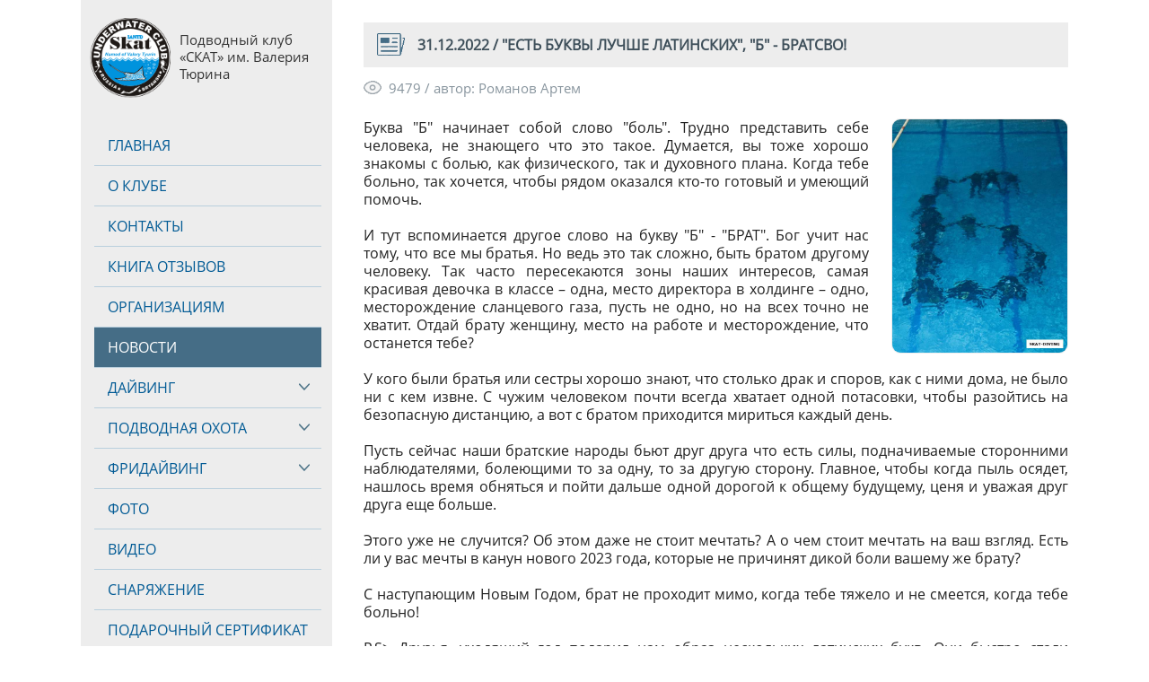

--- FILE ---
content_type: text/html; charset=utf-8
request_url: https://skat-diving.ru/index.php?news=1641
body_size: 9509
content:
<!DOCTYPE html>
<html xmlns="http://www.w3.org/1999/xhtml" lang="ru">
<head>
 <link rel="icon" href="favicon.svg" type="image/svg+xml">
 <title>31.12.2022 / &quot;Есть буквы лучше латинских&quot;, &quot;Б&quot; - БРАТСВО!</title>
 <meta name="description" content="Новость подводного клуба СКАТ от 31.12.2022. ID новости: 1641" />
 <meta http-equiv="Content-Type" content="text/html; charset=utf-8">
 <meta name="robots" content="index, follow">
 <link rel="canonical" href="https://skat-diving.ru/index.php?news=1641"/>
 <meta name="viewport" content="width=device-width, initial-scale=1.0">
 <!-- Open Graph Generated: a.pr-cy.ru -->
 <meta property="og:title" content="31.12.2022 / &quot;Есть буквы лучше латинских&quot;, &quot;Б&quot; - БРАТСВО!">
 <meta property="og:description" content="Новость подводного клуба СКАТ от 31.12.2022. ID новости: 1641">
 <meta property="og:url" content="https://www.skat-diving.ru/index.php?news=1641">
 <meta property="og:image" content="https://www.skat-diving.ru/active/m_news/big/1641.jpg">
 <meta property="og:image:secure_url" content="https://www.skat-diving.ru/active/m_news/big/1641.jpg" />
 <meta property="og:image:type" content="image/jpeg" />
 <meta property="og:image:width" content="600" />
 <meta property="og:image:height" content="800" />
 <meta property="og:site_name" content="Клуб СКАТ Брянск">
 <meta property="og:locale" content="ru_RU">
 <meta property="og:type" content="website">
 <!-- GOOGLE / YANDEX -->
 <meta name="google-site-verification" content="Wr_epsBeoyo_tEzlSINq2FYFnmPTzhftvS8aMdx_MBU" />
 <meta name="yandex-verification" content="fbcce8d59b7facdb" />
 <style>

  @font-face {
   font-family: "Open Sans";
   src: url("fonts/regular.ttf?#iefix");
   src: url("fonts/regular.eot?#iefix") format("embedded-opentype"),
   url("fonts/regular.woff") format("woff"),
   url("fonts/regular.ttf") format("truetype");
   font-weight: normal;
   font-style: normal;
   font-display: fallback;
  }

  body{margin: 0px; padding: 0px; background: #FFFFFF; font-family: "Open Sans", Arial; font-size: 15px; color: #222222;}
  strong, form, h1, h2, h3, h4, a, input, p, span, div, li, textarea{margin: 0px; padding: 0px; font-family: "Open Sans", Arial; font-size: 15px; line-height: 130%; color: #222222;}
  table {width: 100%; margin: 0px; padding: 0px; border: 0; border-spacing: 0px;}
  table, tr, td{border: 0; margin: 0px; padding: 0px; font-family: "Open Sans", Arial; font-size: 15px; line-height: 130%; color: #222222;}
  tr{vertical-align: top;}
  img{display: block; border: 0; margin: 0px; padding: 0px;}
  a{color: #0188E1; cursor: pointer; text-decoration: underline;}
  a:hover{text-decoration: none;}
  p{margin-top: 15px; font-size: 15px; text-align: justify;}
  li{margin-top: 15px; padding-left: 7px; font-size: 15px; text-align: justify;}

  a.menu, a.menu_s{
   display: block;
   width: 95%;
   padding-left: 15px;
   padding-top: 12px;
   padding-bottom: 12px;
   border-bottom: 1px solid #b9cfdd;
   font-size: 16px;
   line-height: 130%;
   color: #025b95;
   text-align: left;
   text-decoration: none;
   text-transform: uppercase;
  }
  a.menu:hover, a.menu_s{background: #456d86; color: #FFFFFF;}

  a.sub_menu, a.sub_menu_s{
   display: block;
   padding-left: 25px;
   font-size: 15px;
   line-height: 40px;
   color: #025b95;
   text-align: left;
   text-decoration: none;
  }
  a.sub_menu:hover, a.sub_menu_s{background: #d9e6ee; color: #254457;}

 a.b_ban{display: block; margin-top: 25px; background: #ffe900; border: 1px solid #CCCCCC; border-radius: 15px; text-align: center; text-decoration: none; filter: alpha(Opacity=80); opacity: 0.8;}
 a.b_ban:hover{filter: alpha(Opacity=100); opacity: 1;}

  a.java_title, a.java_title_s{display: block; padding-top: 15px; padding-left: 35px; padding-bottom: 15px; font-size: 18px; font-weight: normal; color: #025b95; position: relative;}
  a.java_title_s, a.java_title:hover{color: #222222; font-weight: bold; text-decoration: none; position: relative;}
  a.java_title .arrow, a.java_title_s .arrow{position: absolute; left: 8px; top: 16px; color: #025b95;}
  a.java_title:hover .arrow{color: #222222;}
  a.photo_list{display: block; padding: 15px; border-bottom: 1px solid #eeeeee; text-decoration: none;}
 </style>
</head>


<body style="min-width: 800px; max-width: 1100px; margin: 0 auto; padding-right: 5px; padding-left: 5px;">
<table>
<tr>
 <td style="width: 25%; min-width: 270px; max-width: 300px; padding-bottom: 105px; background-color: #ededed;">
  <!-- шапочка -->
  <div style="background-color: #ededed; height: 110px; position: relative;">
   <a href="index.php" title="На главную" style="position: absolute; left: 10px; top: 20px;"><img src="logo/logo.png" style="width: 90px;" alt="СКАТ лого"></a>
   <a href="index.php" title="На главную" style="position: absolute; left: 110px; top: 35px; text-decoration: none; font-size: 15px; color: #333333;">Подводный клуб «СКАТ» им. Валерия Тюрина</a>
  </div>
  <!-- меню -->
  <div id="menu" style="display: block; padding: 15px; margin-top: 15px; background-color: #ededed;">
   <a href="index.php" class="menu">Главная</a>
   <a href="index.php?club" class="menu">О клубе</a>
   <a href="index.php?contacts" class="menu">Контакты</a>
   <a href="index.php?response" class="menu">Книга отзывов</a>
   <a href="index.php?org" class="menu">Организациям</a>
   <a href="index.php?news" class="menu_s">Новости</a>
  <!-- JAVA -->
  <script>
   function submenu_show(idd)
   {
    if (document.getElementById("div_"+idd).style.display == "block"){document.getElementById("div_"+idd).style.display = "none";} else {document.getElementById("div_"+idd).style.display = "block";}
    if (document.getElementById("img_arrow_"+idd).src.substring(document.getElementById("img_arrow_"+idd).src.lastIndexOf("/") + 1) == "arrow_btn.png"){document.getElementById("img_arrow_"+idd).src = "logo/arrow_up.png";} else {document.getElementById("img_arrow_"+idd).src = "logo/arrow_btn.png";}
   }
  </script>
   <div style="position: relative;">
    <img id="img_arrow_diving" src="logo/arrow_btn.png" class="cat_arrow" style="width: 36px; height: 36px; border: none; position: absolute; top: 3px; right: -2px; cursor: pointer;" onclick="submenu_show(`diving`)" alt="ia" />
    <a href="index.php?diving" class="menu">Дайвинг</a>
   </div>
   <div id="div_diving" style="display: none; margin-top: -1px; width: 100%; background: #f5f5f5; border: 1px solid #b9cfdd;">
    <a href="index.php?diving=intro" class="sub_menu">Пробные погружения</a>
    <a href="index.php?diving=course" class="sub_menu">Обучение дайвингу</a>
    <a href="index.php?diving=training" class="sub_menu">Регулярные тренировки</a>
    <a href="index.php?diving=tanks" class="sub_menu">Заправка баллонов</a>
    <a href="index.php?diving=service" class="sub_menu">Сервисный центр</a>
    <a href="index.php?diving=price" class="sub_menu">Цены</a>
   </div>
   <div style="position: relative;">
    <img id="img_arrow_spdv" src="logo/arrow_btn.png" class="cat_arrow" style="width: 36px; height: 36px; border: none; position: absolute; top: 3px; right: -2px; cursor: pointer;" onclick="submenu_show(`spdv`)" alt="ia" />
    <a href="index.php?spearfishing" class="menu">Подводная охота</a>
   </div>
   <div id="div_spdv" style="display: none; margin-top: -1px; width: 100%; background: #f5f5f5; border: 1px solid #b9cfdd;">
    <a href="index.php?spearfishing=intro" class="sub_menu">Персональное занятие</a>
    <a href="index.php?spearfishing=course" class="sub_menu">Курс подводной охоты</a>
    <a href="index.php?spearfishing=training" class="sub_menu">Регулярные тренировки</a>
    <a href="index.php?spearfishing=equipment" class="sub_menu">Подбор снаряжения</a>
    <a href="index.php?spearfishing=price" class="sub_menu">Цены</a>
   </div>
   <div style="position: relative;">
    <img id="img_arrow_free" src="logo/arrow_btn.png" class="cat_arrow" style="width: 36px; height: 36px; border: none; position: absolute; top: 3px; right: -2px; cursor: pointer;" onclick="submenu_show(`free`)" alt="ia" />
    <a href="index.php?freediving" class="menu">Фридайвинг</a>
   </div>
   <div id="div_free" style="display: none; margin-top: -1px; width: 100%; background: #f5f5f5; border: 1px solid #b9cfdd;">
    <a href="index.php?freediving=intro" class="sub_menu">Пробное занятие</a>
    <a href="index.php?freediving=course" class="sub_menu">Обучение фридайвингу</a>
    <a href="index.php?freediving=training" class="sub_menu">Регулярные тренировки</a>
    <a href="index.php?freediving=price" class="sub_menu">Цены</a>
   </div>
   <a href="index.php?photo" class="menu">Фото</a>
   <a href="index.php?video" class="menu">Видео</a>
   <a href="https://skat-diving.ru/batiskaf/index.php" class="menu">Снаряжение</a>
   <a href="index.php?certificate" class="menu">Подарочный сертификат</a>
   <a href="index.php?donation" class="menu">Клубное меценатство</a>
   <!--noindex--><a href="index.php?news=1641&agent=mobile" rel="nofollow" style="display: block; margin: 15px; margin-top: 35px; padding: 10px; padding-right: 80px; padding-top: 10px; height: 60px; border: 2px solid #456d86; border-radius: 8px; font-size: 13px; font-weight: bold; text-transform: uppercase; text-decoration: none; color: #456d86; line-height: 18px; position: relative;">показать мобильную версию сайта<img src="logo/b_phone.png" style="width: 35px; height: 60px; position: absolute; top: 10px; right: 15px;" alt="phone" /></a><!--/noindex-->
   <a href="https://skat-diving.ru/index.php?certificate" style="display: block; margin-top: 45px; color: #444444;"><img src="logo/b_sert.gif" style="max-width: 250px; margin: 0 auto;" alt="подарочный сертификат СКАТ" /></a>
  </div>

  <!-- расписание работы -->
  <h3 style="margin-top: 35px; padding-left: 15px; background-color: #ededed; font-size: 16px; font-weight: bold; text-transform: uppercase; color: #3e4f5a;">Расписание занятий</h3>
  <div style="padding: 15px; padding-top: 0px; margin-bottom: 0px; background-color: #ededed; position: relative;">
  <p style="text-align: left; font-size: 15px; font-weight: bold; color: #465d6b;">Клубные вечера<br />вт. чт. вс.  с 18:00 до 21:45</p>
   <div style="margin-top: 20px; min-height: 40px; position: relative;">
    <p style="margin: 0px; padding: 0px; padding-top: 5px; text-align: left; font-weight: bold; font-size: 14px; color: #465d6b;">25.01, вс. - 09:30-15:30</p>
    <p style="margin: 0px; padding: 0px; padding-top: 3px; padding-right: 65px;font-size: 14px; color: #407da4; text-align: left;">ICE-КВАДРО, на Керамзите</p>
   </div>
   <div style="margin-top: 20px; min-height: 40px; position: relative;">
    <p style="margin: 0px; padding: 0px; padding-top: 5px; text-align: left; font-weight: bold; font-size: 14px; color: #465d6b;">25.01, вс. - 16:30-20:30</p>
    <p style="margin: 0px; padding: 0px; padding-top: 3px; padding-right: 65px;font-size: 14px; color: #407da4; text-align: left;">Интродайв с аквалангом, персонально</p>
   </div>
   <div style="margin-top: 20px; min-height: 40px; position: relative;">
    <p style="margin: 0px; padding: 0px; padding-top: 5px; text-align: left; font-weight: bold; font-size: 14px; color: #465d6b;">26.01, пн. - 18:00-23:00</p>
    <p style="margin: 0px; padding: 0px; padding-top: 3px; padding-right: 65px;font-size: 14px; color: #407da4; text-align: left;">Курс ADVANCED EANx, практика (группа №479)</p>
   </div>
   <div style="margin-top: 20px; min-height: 40px; position: relative;">
    <p style="margin: 0px; padding: 0px; padding-top: 5px; text-align: left; font-weight: bold; font-size: 14px; color: #465d6b;">27.01, вт. - 13:00-17:00</p>
    <p style="margin: 0px; padding: 0px; padding-top: 3px; padding-right: 65px;font-size: 14px; color: #407da4; text-align: left;">Курс AOWD, занятие №3 (группа №485)</p>
   </div>
   <div style="margin-top: 20px; min-height: 40px; position: relative;">
    <p style="margin: 0px; padding: 0px; padding-top: 5px; text-align: left; font-weight: bold; font-size: 14px; color: #465d6b;">28.01, ср. - 17:00-22:00</p>
    <p style="margin: 0px; padding: 0px; padding-top: 3px; padding-right: 65px;font-size: 14px; color: #407da4; text-align: left;">Курс DRY SUIT, экзамен (группа №480)</p>
   </div>
   <div style="margin-top: 20px; min-height: 40px; position: relative;">
    <p style="margin: 0px; padding: 0px; padding-top: 5px; text-align: left; font-weight: bold; font-size: 14px; color: #465d6b;">30.01, пт. - 18:30-23:30</p>
    <p style="margin: 0px; padding: 0px; padding-top: 3px; padding-right: 65px;font-size: 14px; color: #407da4; text-align: left;">Курс AOWD, занятие №4 (группа №481)</p>
   </div>
   <div style="margin-top: 20px; min-height: 40px; position: relative;">
    <p style="margin: 0px; padding: 0px; padding-top: 5px; text-align: left; font-weight: bold; font-size: 14px; color: #465d6b;">31.01, сб. - 10:00-14:00</p>
    <p style="margin: 0px; padding: 0px; padding-top: 3px; padding-right: 65px;font-size: 14px; color: #407da4; text-align: left;">Курс OWD, экзамен (группа №484)</p>
   </div>
   <div style="margin-top: 20px; min-height: 40px; position: relative;">
    <p style="margin: 0px; padding: 0px; padding-top: 5px; text-align: left; font-weight: bold; font-size: 14px; color: #465d6b;">01.02, вс. - 13:00-18:00</p>
    <p style="margin: 0px; padding: 0px; padding-top: 3px; padding-right: 65px;font-size: 14px; color: #407da4; text-align: left;">Курс TECHNICAL DIVER, занятие №2 (группа №486)</p>
   </div>
   <div style="margin-top: 20px; min-height: 40px; position: relative;">
    <p style="margin: 0px; padding: 0px; padding-top: 5px; text-align: left; font-weight: bold; font-size: 14px; color: #465d6b;">01.02, вс. - 16:30-23:00</p>
    <p style="margin: 0px; padding: 0px; padding-top: 3px; padding-right: 65px;font-size: 14px; color: #407da4; text-align: left;">Интродайв с аквалангом, в группе</p>
   </div>
   <div style="margin-top: 20px; min-height: 40px; position: relative;">
    <p style="margin: 0px; padding: 0px; padding-top: 5px; text-align: left; font-weight: bold; font-size: 14px; color: #465d6b;">04.02, ср. - 18:30-23:00</p>
    <p style="margin: 0px; padding: 0px; padding-top: 3px; padding-right: 65px;font-size: 14px; color: #407da4; text-align: left;">Курс TECHNICAL DIVER, занятие №3 (группа №486)</p>
   </div>
   <div style="margin-top: 20px; min-height: 40px; position: relative;">
    <p style="margin: 0px; padding: 0px; padding-top: 5px; text-align: left; font-weight: bold; font-size: 14px; color: #465d6b;">11.02, ср. - 18:30-23:00</p>
    <p style="margin: 0px; padding: 0px; padding-top: 3px; padding-right: 65px;font-size: 14px; color: #407da4; text-align: left;">Курс TECHNICAL DIVER, занятие №4 (группа №486)</p>
   </div>
   <div style="margin-top: 20px; min-height: 40px; position: relative;">
    <p style="margin: 0px; padding: 0px; padding-top: 5px; text-align: left; font-weight: bold; font-size: 14px; color: #465d6b;">18.02, ср. - 18:30-23:00</p>
    <p style="margin: 0px; padding: 0px; padding-top: 3px; padding-right: 65px;font-size: 14px; color: #407da4; text-align: left;">Курс TECHNICAL DIVER, занятие №5 (группа №486)</p>
   </div>
   <div style="margin-top: 20px; min-height: 40px; position: relative;">
    <p style="margin: 0px; padding: 0px; padding-top: 5px; text-align: left; font-weight: bold; font-size: 14px; color: #465d6b;">25.02, ср. - 18:30-23:00</p>
    <p style="margin: 0px; padding: 0px; padding-top: 3px; padding-right: 65px;font-size: 14px; color: #407da4; text-align: left;">Курс TECHNICAL DIVER, экзамен (группа №486)</p>
   </div>
  </div>

  <h3 style="margin-top: 35px; padding: 10px; padding-top: 25px; padding-left: 15px; background-color: #ededed; font-size: 16px; text-transform: uppercase; color: #3e4f5a; text-decoration: none;">Партнеры клуба</h3>
  <div style="background-color: #ededed; padding: 15px;">
   <a href="https://skat-diving.ru/batiskaf/index.php" target="_blank" style="display: block; color: #444444;"><img src="logo/b_batiskaf.png" style="width: 200px; height: 145px; border: 2px solid #80a9c3; border-radius: 12px; margin: 0 auto;" alt="БАТИСКАФ Брянск" /></a>
   <a href="https://skat-diving.ru/batiskaf/index.php" target="_blank" style="display: block; margin-top: 6px; font-size: 13px; color: #74a2bf; text-decoration: none; text-align: center;">Магазин подводного снаряжения<br />и товаров для плавания</a>
   <a href="https://skat-diving.ru/index.php" style="display: block; max-width: 110px; margin: 0 auto; margin-top: 35px; padding-left: 115px; padding-top: 26px; height: 80px; font-size: 13px; color: #74a2bf; text-decoration: none; position: relative;"><img src="logo/b_world.gif" style="width: 90px; position: absolute; top: 10px; left: 0px;" alt="ГОЛУБАЯ ПЛАНЕТА" />ныряем с любовью к голубому дому</a>
   <a href="https://www.smartdive.ru/" target="_blank" style="display: block; max-width: 110px; margin: 0 auto; margin-top: 0px; padding-left: 115px; padding-top: 20px; height: 80px; font-size: 13px; color: #74a2bf; text-decoration: none; position: relative;"><img src="logo/b_smart.gif" style="width: 100px; position: absolute; top: 5px; left: 0px;" alt="SMART DIVE" />обучение и снаряжение SMART DIVE</a>
   <a href="http://www.dosaaf.ru/" target="_blank" style="display: block; max-width: 110px; margin: 0 auto; margin-top: 5px; padding-left: 115px; padding-top: 30px; height: 80px; font-size: 13px; color: #74a2bf; text-decoration: none; position: relative;"><img src="logo/b_dosaaf.gif" style="width: 90px; position: absolute; top: 0px; left: 0px;" alt="ДОСААФ" />клуб при ДОСААФ России</a>
   <a href="https://www.iantd.ru/" target="_blank" style="display: block; max-width: 110px; margin: 0 auto; margin-top: 0px; padding-left: 115px; padding-top: 20px; height: 80px; font-size: 13px; color: #74a2bf; text-decoration: none; position: relative;"><img src="logo/b_iantd.gif" style="width: 100px; position: absolute; top: 0px; left: 0px;" alt="IANTD" />школа технического дайвинга IANTD</a>
   <a href="http://www.ruf.ru/" target="_blank" style="display: block; max-width: 110px; margin: 0 auto; margin-top: 10px; padding-left: 115px; padding-top: 24px; height: 80px; font-size: 13px; color: #74a2bf; text-decoration: none; position: relative;"><img src="logo/b_cmas.gif" style="width: 100px; position: absolute; top: 0px; left: 0px;" alt="CMAS" />участник конфедерации CMAS</a>
   <a href="https://freediving.ru/" target="_blank" style="display: block; max-width: 110px; margin: 0 auto; margin-top: 6px; padding-left: 115px; padding-top: 12px; height: 80px; font-size: 13px; color: #74a2bf; text-decoration: none; position: relative;"><img src="logo/b_ffr.gif" style="width: 95px; position: absolute; top: 0px; left: 0px;" alt="Федерация Фридайвинга" />представитель Федерации Фридайвинга России</a>
   <a href="https://ndl-global.com/" target="_blank" style="display: block; max-width: 110px; margin: 0 auto; margin-top: 15px; padding-left: 115px; padding-top: 10px; height: 80px; font-size: 13px; color: #74a2bf; text-decoration: none; position: relative;"><img src="logo/b_ndl.gif" style="width: 90px; position: absolute; top: 0px; left: 0px;" alt="NDL" />школа фридайвинга National Dive League</a>
   <a href="http://www.ruf.ru/" target="_blank" style="display: block; max-width: 110px; margin: 0 auto; margin-top: 0px; padding-left: 115px; padding-top: 20px; height: 80px; font-size: 13px; color: #74a2bf; text-decoration: none; position: relative;"><img src="logo/b_rpf.gif" style="width: 100px; position: absolute; top: 0px; left: 0px;" alt="ФПСР" />школа подводной охоты ФПСР</a>
   <a href="https://www.rgo.ru/ru" target="_blank" style="display: block; max-width: 110px; margin: 0 auto; margin-top: 5px; padding-left: 115px; padding-top: 4px; height: 80px; font-size: 13px; color: #74a2bf; text-decoration: none; position: relative;"><img src="logo/b_rgo.gif" style="width: 100px; position: absolute; top: 0px; left: 0px;" alt="МЧС" />партнер Русского Географического Общества</a>
   <a href="https://32.mchs.gov.ru/" target="_blank" style="display: block; max-width: 110px; margin: 0 auto; margin-top: 5px; padding-left: 115px; padding-top: 18px; height: 80px; font-size: 13px; color: #74a2bf; text-decoration: none; position: relative;"><img src="logo/b_mchs.gif" style="width: 100px; position: absolute; top: 0px; left: 0px;" alt="МЧС" />партнер водолазной службы МЧС России</a>
   <a href="https://orthocone.ru/" target="_blank" style="display: block; margin-top: 25px;"><img src="logo/arthocone.png" style="width: 200px; height: 70px; border-radius: 8px; margin: 0 auto;" alt="Ортокон" /></a>
   <a href="https://orthocone.ru/" target="_blank" style="display: block; margin-top: 10px; font-size: 13px; color: #74a2bf; text-decoration: none; text-align: center;">Информационно-познавательный<br/>портал об исследовании Мирового океана</a>
  </div>
 </td>
 <td style="width: 75%; padding-top: 25px; padding-bottom: 105px;">
 <div style="margin-left: 35px;">

  <h1 style="padding: 15px; padding-left: 60px; background-color: #ededed; font-size: 16px; font-weight: bold; text-transform: uppercase; color: #3e4f5a; position: relative;">31.12.2022 / &quot;Есть буквы лучше латинских&quot;, &quot;Б&quot; - БРАТСВО!<img src="logo/b_news.png" alt="b_news" style="width: 31px; height: 25px; position: absolute; top: 12px; left: 15px;" /></h1>

  <!-- &quot;Есть буквы лучше латинских&quot;, &quot;Б&quot; - БРАТСВО! -->
  <div style="position: relative; padding-top: 14px; min-height: 300px;">
   <img src="logo/b_eye.png" alt="eye" style="width: 20px; height: 15px; position: absolute; top: 15px; left: 0px; filter: alpha(Opacity=50); opacity: 0.50;" />
   <div style="margin-left: 28px; font-size: 15px; color: #87949d; text-align: left;">9479 / автор: Романов Артем</div>
   <p style="margin-left: 25px; margin-bottom: 24px; font-size: 14px; font-style: italic; color: #87949d;"></p>
   <div itemscope itemtype="http://schema.org/ImageObject">
    <span itemprop="name" style="display: none;">&quot;Есть буквы лучше латинских&quot;, &quot;Б&quot; - БРАТСВО!</span>
    <img src="active/m_news/big/1641.jpg" style="float: right; max-width: 40%; max-height: 260px; margin-bottom: 10px; margin-left: 25px; border: 1px solid #eeeeee; border-radius: 10px;" alt="&quot;Есть буквы лучше латинских&quot;, &quot;Б&quot; - БРАТСВО!" itemprop="contentUrl" />
   </div>
   <p style="font-size: 16px;">Буква &quot;Б&quot; начинает собой слово &quot;боль&quot;. Трудно представить себе человека, не знающего что это такое. Думается, вы тоже хорошо знакомы с болью, как физического, так и духовного плана. Когда тебе больно, так хочется, чтобы рядом оказался кто-то готовый и умеющий помочь.<br /><br />И тут вспоминается другое слово на букву &quot;Б&quot; - &quot;БРАТ&quot;. Бог учит нас тому, что все мы братья. Но ведь это так сложно, быть братом другому человеку. Так часто пересекаются зоны наших интересов, самая красивая девочка в классе – одна, место директора в холдинге – одно, месторождение сланцевого газа, пусть не одно, но на всех точно не хватит. Отдай брату женщину, место на работе и месторождение, что останется тебе?<br /><br />У кого были братья или сестры хорошо знают, что столько драк и споров, как с ними дома, не было ни с кем извне. С чужим человеком почти всегда хватает одной потасовки, чтобы разойтись на безопасную дистанцию, а вот с братом приходится мириться каждый день.<br /><br />Пусть сейчас наши братские народы бьют друг друга что есть силы, подначиваемые сторонними наблюдателями, болеющими то за одну, то за другую сторону. Главное, чтобы когда пыль осядет, нашлось время обняться и пойти дальше одной дорогой к общему будущему, ценя и уважая друг друга еще больше.<br /><br />Этого уже не случится? Об этом даже не стоит мечтать? А о чем стоит мечтать на ваш взгляд. Есть ли у вас мечты в канун нового 2023 года, которые не причинят дикой боли вашему же брату?<br /><br />C наступающим Новым Годом, брат не проходит мимо, когда тебе тяжело и не смеется, когда тебе больно!<br /><br />P.S&gt; Друзья, уходящий год подарил нам образ нескольких латинских букв. Они быстро стали символом 2022 для многих русских людей. Кто-то размещает их на своих машинах, в поддержку наших бойцов, воинов Донбасса и непростых государственных решений. Но нужно не забывать, что тысячи наших братьев горели живьем в технике с этой символикой. Тысячи наших братьев намочили эти латинские буквы на собственной форме кровью, что уже никогда не отмоется. Миллионы слез пролиты в России после появления этих букв. Что уж там говорить об Украине, и о том ужасе, что ознаменовали эти буквы для людей, порой говорящих как сильно они нас ненавидят на нашем же языке.<br /><br />Может, пришло время вспомнить простые и куда лучшие по смыслу буквы нашего алфавита? Брянские дайверы решили напомнить родному городу о словах, которые не начинают войн, а порой их заканчивают.</p>
   <a name="like" style="display: block; height: 155px; margin-top: -120px;"></a>
  </div>
  <!-- ЛАЙКИ -->
  <div style="width: 120px; height: 62px; text-align: left; background-color: #f4fff7; border: 1px solid #3dd66c; border-radius: 8px; position: relative;">
  <div style="position: absolute; left: 12px; top: 12px; width: 50px; height: 36px; line-height: 36px; border: 1px solid #87949d; border-radius: 6px; background-color: #FFFFFF; color: #69767e; text-align: center;">251</div>
  <a href="/index.php?news=1641&amp;like" style="position: absolute; left: 62px; top: 14px; width: 54px; height: 36px;"><img src="logo/like.png" style="width: 34px; margin: 0 auto;" alt="like" /></a>
  <div style="position: absolute; right: -130px; top: 0px; width: 130px; height: 62px; line-height: 62px; color: #69767e; text-align: center;">- бахнуть лайк!</div>
  </div>
  <!-- Фотоотчет Новогодний корпоратив клуба &quot;СКАТ&quot; -->
  <div style="margin-top: 35px; text-align: center; padding: 25px; padding-bottom: 60px; background-color: #f6f6f6; position: relative;">
   <img src="logo/calendar.png" style="width: 50px; height: 54px; position: absolute; top: -15px; right: 10px;" alt="календарь" />
   <div style="position: absolute; top: 12px; right: 15px; font-size: 15px; color: #4e83a4;">29.12</div>
   <a href="index.php?photo=1026" style="display: block; margin-bottom: 15px; padding-right: 70px; font-size: 15px; font-weight: bold; color: #3e4f5a; text-align: left; text-decoration: none;">Новогодний корпоратив клуба &quot;СКАТ&quot;</a>
   <a href="index.php?photo=1026&show=2" style="display: inline-block; width: 15%;">
    <img src="active/m_photo/sml/1026/2.jpg" alt="ФОТО №2" style="width: 100%; margin: 0 auto; border: 1px solid #FFFFFF; border-radius: 8px; filter: alpha(Opacity=90); opacity: 0.90;" />
   </a>
   <a href="index.php?photo=1026&show=32" style="display: inline-block; width: 15%;">
    <img src="active/m_photo/sml/1026/32.jpg" alt="ФОТО №32" style="width: 100%; margin: 0 auto; border: 1px solid #FFFFFF; border-radius: 8px; filter: alpha(Opacity=90); opacity: 0.90;" />
   </a>
   <a href="index.php?photo=1026&show=3" style="display: inline-block; width: 15%;">
    <img src="active/m_photo/sml/1026/3.jpg" alt="ФОТО №3" style="width: 100%; margin: 0 auto; border: 1px solid #FFFFFF; border-radius: 8px; filter: alpha(Opacity=90); opacity: 0.90;" />
   </a>
   <a href="index.php?photo=1026&show=76" style="display: inline-block; width: 15%;">
    <img src="active/m_photo/sml/1026/76.jpg" alt="ФОТО №76" style="width: 100%; margin: 0 auto; border: 1px solid #FFFFFF; border-radius: 8px; filter: alpha(Opacity=90); opacity: 0.90;" />
   </a>
   <a href="index.php?photo=1026&show=58" style="display: inline-block; width: 15%;">
    <img src="active/m_photo/sml/1026/58.jpg" alt="ФОТО №58" style="width: 100%; margin: 0 auto; border: 1px solid #FFFFFF; border-radius: 8px; filter: alpha(Opacity=90); opacity: 0.90;" />
   </a>
   <a href="index.php?photo=1026&show=20" style="display: inline-block; width: 15%;">
    <img src="active/m_photo/sml/1026/20.jpg" alt="ФОТО №20" style="width: 100%; margin: 0 auto; border: 1px solid #FFFFFF; border-radius: 8px; filter: alpha(Opacity=90); opacity: 0.90;" />
   </a>
   <img src="logo/b_eye.png" alt="eye" style="width: 20px; height: 15px; position: absolute; bottom: 25px; left: 25px; filter: alpha(Opacity=50); opacity: 0.50;" />
   <div style="width: 100px; height: 15px; position: absolute; bottom: 26px; left: 52px; font-size: 14px; color: #87949d; text-align: left;">63159</div>
  </div>

  <!-- ДОПОЛНИТЕЛЬНЫЕ ССЫЛКИ -->
  <div style="margin-top: 75px;">
   <a href="index.php?news_archive" style="display: block; width: 200px; padding: 15px; margin: 0 auto; margin-top: 75px; background-color: #456d86; font-size: 16px; color: #FFFFFF; text-align: center; text-decoration: none;">архив новостей</a>
  </div>

 </div>
 </td>
</tr>
</table>

<!-- BOTTOM -->
<div style="padding: 25px; background-color: #ededed;">
 <h4 style="font-size: 13px; padding-top: 35px; font-weight: bold; text-align: center; color: #3e4f5a;">&copy; «СКАТ» Брянск, 1998 - 2026 г.</h4>
  <!-- статистика -->
  <div style="margin-top: 15px;">
   <a href="https://metrika.yandex.ru/stat/?id=61497910&amp;from=informer" target="_blank" rel="nofollow"><img src="https://informer.yandex.ru/informer/61497910/3_0_48A9D3FF_74A2BFFF_1_pageviews" style="margin: 0 auto; width: 88px; height: 31px; border: 0;" class="ym-advanced-informer" data-cid="61497910" data-lang="ru" alt="Yandex" /></a>
   <script>(function(m,e,t,r,i,k,a){m[i]=m[i]||function(){(m[i].a=m[i].a||[]).push(arguments)}; m[i].l=1*new Date();k=e.createElement(t),a=e.getElementsByTagName(t)[0],k.async=1,k.src=r,a.parentNode.insertBefore(k,a)})(window, document, "script", "https://mc.yandex.ru/metrika/tag.js", "ym"); ym(61497910, "init", {clickmap:true, trackLinks:true, accurateTrackBounce:true});</script>
   <noscript><div><img src="https://mc.yandex.ru/watch/61497910" style="position:absolute; left:-9999px;" alt="" /></div></noscript>
   <script async src="https://www.googletagmanager.com/gtag/js?id=UA-162293462-2"></script>
   <script>window.dataLayer = window.dataLayer || []; function gtag(){dataLayer.push(arguments);} gtag("js", new Date()); gtag("config", "UA-162293462-2");</script>
  </div>

</div>

<script>
 function show_menu(){
  if (document.getElementById("menu").style.display == "block") {document.getElementById("menu").style.display = "none";}
  else {document.getElementById("menu").style.display = "block";}
 }
 function show_text(v1){
  if (document.getElementById(v1).style.display == "block")
  {
   document.getElementById(v1).style.display = "none";
   document.getElementById("s_"+v1).className = "java_title";
   document.getElementById("a_"+v1).innerHTML = "&#9660;";
   document.getElementById("a_"+v1).style.color = "#025b95";
  }
  else
  {
   document.getElementById(v1).style.display = "block";
   document.getElementById("s_"+v1).className = "java_title_s";
   document.getElementById("a_"+v1).innerHTML = "&#9650;";
   document.getElementById("a_"+v1).style.color = "#222222";
  }
 }
</script>

</body>
</html>
